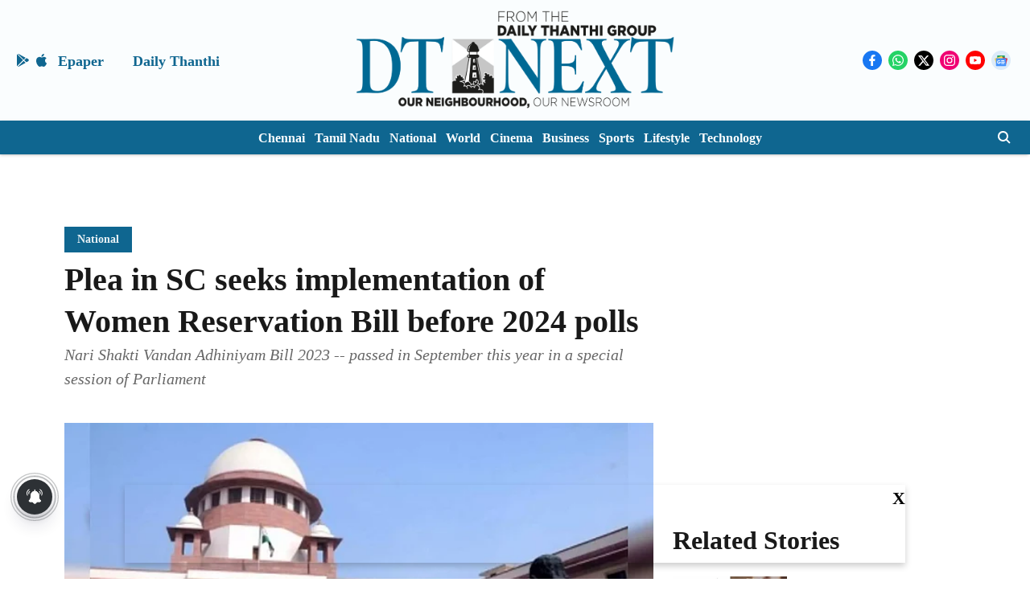

--- FILE ---
content_type: text/html; charset=utf-8
request_url: https://www.google.com/recaptcha/api2/aframe
body_size: 256
content:
<!DOCTYPE HTML><html><head><meta http-equiv="content-type" content="text/html; charset=UTF-8"></head><body><script nonce="uiN7YKL4ua-_E3pAEuHaNg">/** Anti-fraud and anti-abuse applications only. See google.com/recaptcha */ try{var clients={'sodar':'https://pagead2.googlesyndication.com/pagead/sodar?'};window.addEventListener("message",function(a){try{if(a.source===window.parent){var b=JSON.parse(a.data);var c=clients[b['id']];if(c){var d=document.createElement('img');d.src=c+b['params']+'&rc='+(localStorage.getItem("rc::a")?sessionStorage.getItem("rc::b"):"");window.document.body.appendChild(d);sessionStorage.setItem("rc::e",parseInt(sessionStorage.getItem("rc::e")||0)+1);localStorage.setItem("rc::h",'1769175633936');}}}catch(b){}});window.parent.postMessage("_grecaptcha_ready", "*");}catch(b){}</script></body></html>

--- FILE ---
content_type: application/javascript; charset=utf-8
request_url: https://fundingchoicesmessages.google.com/f/AGSKWxVA-8hqmcZ-ahwgiDTPBZtZj6pYvr148bj6WR3bzAM86DRqKgJx7PXjRzDjrc0Ar3hsF2UpW1l4yc8iNDHJHIPegX0QBdv-vpah82BZE91xg4TJ6Xl_-7ZjizpUeaT39jJNggOPP0vEXkAlP-JfxeqI1WFcEMmLz5ZryHmU3k0I0x-xM18q2yw5JcAM/_&program=revshare&_468x100..ads-lazy._ad_template_/bloggerex.
body_size: -1289
content:
window['33796055-f03f-4eab-b926-3f1b989f2f98'] = true;